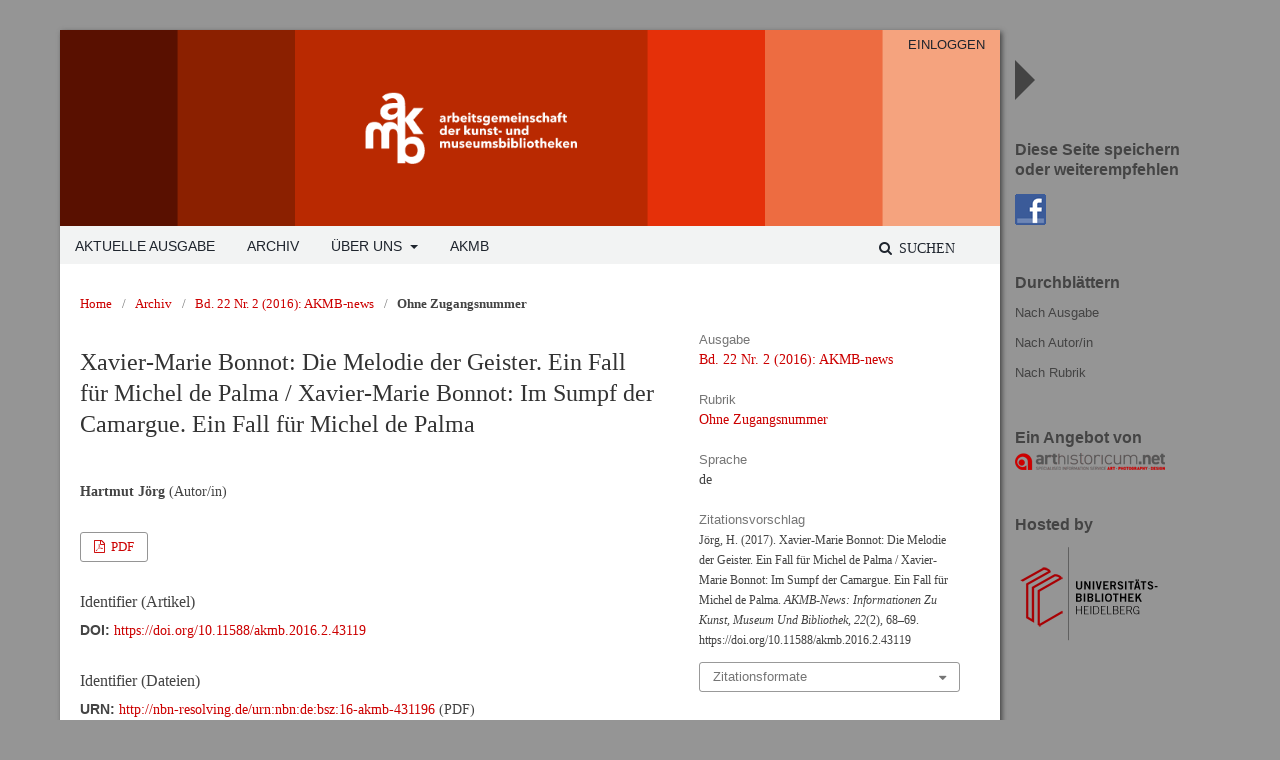

--- FILE ---
content_type: text/html; charset=utf-8
request_url: https://journals.ub.uni-heidelberg.de/index.php/akmb-news/article/view/43119
body_size: 5628
content:
	<!DOCTYPE html>
<html lang="de-DE" xml:lang="de-DE">
<head>
	<meta charset="utf-8">
	<meta name="viewport" content="width=device-width, initial-scale=1.0">
	<title>
		Xavier-Marie Bonnot: Die Melodie der Geister. Ein Fall für Michel de Palma / Xavier-Marie Bonnot: Im Sumpf der Camargue. Ein Fall für Michel de Palma
							| AKMB-news: Informationen zu Kunst, Museum und Bibliothek
			</title>

	
<link rel="icon" href="https://journals.ub.uni-heidelberg.de/public/journals/19/favicon_de_DE.png">
<meta name="generator" content="Open Journal Systems 3.2.1.4">
<link rel="schema.DC" href="http://purl.org/dc/elements/1.1/" />
<meta name="DC.Creator.PersonalName" content="Hartmut Jörg"/>
<meta name="DC.Date.created" scheme="ISO8601" content="2017-11-30"/>
<meta name="DC.Date.dateSubmitted" scheme="ISO8601" content="2017-11-30"/>
<meta name="DC.Date.issued" scheme="ISO8601" content="2016-12-06"/>
<meta name="DC.Date.modified" scheme="ISO8601" content="2017-12-04"/>
<meta name="DC.Description" xml:lang="de" content="Rezension zu: Xavier-Marie Bonnot: Die Melodie der Geister. Ein Fall für Michel de Palma. Kriminalroman / aus dem Franz. von Gerhard Meier. – Zürich : Unionsverl., 2015. – 361 Seiten. – EST: Le pays oublié du temps &amp;lt;dt.&amp;gt; – ISBN 978-3-293-00484-9Xavier-Marie Bonnot: Im Sumpf der Camargue. Ein Fall für Michel de Palma. Kriminalroman / aus dem Franz. von Tobias Scheffel. – Zürich : Unionsverl., 2016. – 388 Seiten – EST: La bête du marais &amp;lt;dt.&amp;gt; – ISBN 978-3-293-00501-3"/>
<meta name="DC.Format" scheme="IMT" content="application/pdf"/>
<meta name="DC.Identifier" content="43119"/>
<meta name="DC.Identifier.pageNumber" content="68-69"/>
<meta name="DC.Identifier.DOI" content="10.11588/akmb.2016.2.43119"/>
<meta name="DC.Identifier.URI" content="https://journals.ub.uni-heidelberg.de/index.php/akmb-news/article/view/43119"/>
<meta name="DC.Language" scheme="ISO639-1" content="de"/>
<meta name="DC.Rights" content="Copyright (c) 2017 AKMB-news: Informationen zu Kunst, Museum und Bibliothek"/>
<meta name="DC.Rights" content=""/>
<meta name="DC.Source" content="AKMB-news: Informationen zu Kunst, Museum und Bibliothek"/>
<meta name="DC.Source.ISSN" content="2197-7402"/>
<meta name="DC.Source.Issue" content="2"/>
<meta name="DC.Source.Volume" content="22"/>
<meta name="DC.Source.URI" content="https://journals.ub.uni-heidelberg.de/index.php/akmb-news"/>
<meta name="DC.Title" content="Xavier-Marie Bonnot: Die Melodie der Geister. Ein Fall für Michel de Palma / Xavier-Marie Bonnot: Im Sumpf der Camargue. Ein Fall für Michel de Palma"/>
<meta name="DC.Type" content="Text.Serial.Journal"/>
<meta name="DC.Type.articleType" content="Ohne Zugangsnummer"/>
<meta name="gs_meta_revision" content="1.1"/>
<meta name="citation_journal_title" content="AKMB-news: Informationen zu Kunst, Museum und Bibliothek"/>
<meta name="citation_journal_abbrev" content="akmb-news"/>
<meta name="citation_issn" content="2197-7402"/> 
<meta name="citation_author" content="Hartmut Jörg"/>
<meta name="citation_title" content="Xavier-Marie Bonnot: Die Melodie der Geister. Ein Fall für Michel de Palma / Xavier-Marie Bonnot: Im Sumpf der Camargue. Ein Fall für Michel de Palma"/>
<meta name="citation_language" content="de"/>
<meta name="citation_date" content="2016"/>
<meta name="citation_volume" content="22"/>
<meta name="citation_issue" content="2"/>
<meta name="citation_firstpage" content="68"/>
<meta name="citation_lastpage" content="69"/>
<meta name="citation_doi" content="10.11588/akmb.2016.2.43119"/>
<meta name="citation_abstract_html_url" content="https://journals.ub.uni-heidelberg.de/index.php/akmb-news/article/view/43119"/>
<meta name="citation_pdf_url" content="https://journals.ub.uni-heidelberg.de/index.php/akmb-news/article/download/43119/36613"/>
	<link rel="stylesheet" href="https://journals.ub.uni-heidelberg.de/index.php/akmb-news/$$$call$$$/page/page/css?name=stylesheet" type="text/css" /><link rel="stylesheet" href="https://journals.ub.uni-heidelberg.de/lib/pkp/styles/fontawesome/fontawesome.css?v=3.2.1.4" type="text/css" /><link rel="stylesheet" href="https://journals.ub.uni-heidelberg.de/plugins/generic/browseHd/css/browseHd.css?v=3.2.1.4" type="text/css" /><link rel="stylesheet" href="https://journals.ub.uni-heidelberg.de/plugins/generic/hdStatistic/styles/main.css?v=3.2.1.4" type="text/css" /><link rel="stylesheet" href="https://statistik.ub.uni-heidelberg.de/oas-javascript-frontend/css/statistik.min.css?v=3.2.1.4" type="text/css" /><link rel="stylesheet" href="https://journals.ub.uni-heidelberg.de/plugins/generic/hdSearch/css/main.css?v=3.2.1.4" type="text/css" /><link rel="stylesheet" href="https://journals.ub.uni-heidelberg.de/plugins/generic/hdSearch/css/ojs.css?v=3.2.1.4" type="text/css" /><link rel="stylesheet" href="https://journals.ub.uni-heidelberg.de/plugins/generic/orcidProfile/css/orcidProfile.css?v=3.2.1.4" type="text/css" /><link rel="stylesheet" href="https://journals.ub.uni-heidelberg.de/public/journals/19/styleSheet.css?v=3.2.1.4" type="text/css" />
</head>
<body class="pkp_page_article pkp_op_view has_site_logo pkp_language_de_DE" dir="ltr">
	<div class="cmp_skip_to_content">
		<a href="#pkp_content_main">Zum Inhalt springen</a>
		<a href="#pkp_content_nav">Zur Hauptnavigation springen</a>
		<a href="#pkp_content_footer">Zur Fußzeile springen</a>
	</div>
	<div class="pkp_structure_page">
                <div class="page_content left">
				<header class="pkp_structure_head" id="headerNavigationContainer" role="banner">
			<div class="pkp_head_wrapper">
				<div class="pkp_site_name_wrapper">
                                        <button class="pkp_site_nav_toggle">
                                                <span>Open Menu</span>
                                        </button>
																<div class="pkp_site_name">
					                                                						                                                        <a href="                                                                https://journals.ub.uni-heidelberg.de/index.php/akmb-news/index
                                                " class="is_img img_fullscreen">
                                                                <img src="https://journals.ub.uni-heidelberg.de/public/journals/19/pageHeaderLogoImage_de_DE.png" class="mobile_logo" alt="##common.pageHeaderLogo.altText##" />
                                                        </a>
                                                        <a href="                                                                https://journals.ub.uni-heidelberg.de/index.php/akmb-news/index
                                                " class="is_text text_fullscreen">
                                                                                                                                                                  AKMB-news: Informationen zu Kunst, Museum und Bibliothek
                                                                                                                                  </a>
																	</div>
									</div>

				                                

                                <nav class="pkp_site_nav_menu" aria-label="Website-Navigation">
                                        <a id="siteNav"></a>

                                        <div class="pkp_navigation_user_wrapper" id="navigationUserWrapper">
                                                	<ul id="navigationUser" class="pkp_navigation_user pkp_nav_list">
															<li class="profile">
				<a href="https://journals.ub.uni-heidelberg.de/index.php/akmb-news/login">
					Einloggen
				</a>
							</li>
										</ul>

                                        </div>

                                        <div class="pkp_navigation_primary_row">
                                                <div class="pkp_navigation_primary_wrapper">
                                                                                                                                                        	<ul id="navigationPrimary" class="pkp_navigation_primary pkp_nav_list">
								<li class="">
				<a href="https://journals.ub.uni-heidelberg.de/index.php/akmb-news/issue/current">
					Aktuelle Ausgabe
				</a>
							</li>
								<li class="">
				<a href="https://journals.ub.uni-heidelberg.de/index.php/akmb-news/issue/archive">
					Archiv
				</a>
							</li>
															<li class="">
				<a href="https://journals.ub.uni-heidelberg.de/index.php/akmb-news/about">
					Über uns
				</a>
									<ul>
																					<li class="">
									<a href="https://journals.ub.uni-heidelberg.de/index.php/akmb-news/about">
										Über die Zeitschrift
									</a>
								</li>
																												<li class="">
									<a href="https://journals.ub.uni-heidelberg.de/index.php/akmb-news/about/editorialTeam">
										Redaktion
									</a>
								</li>
																												<li class="">
									<a href="https://journals.ub.uni-heidelberg.de/index.php/akmb-news/about/privacy">
										Erklärung zum Schutz persönlicher Daten
									</a>
								</li>
																												<li class="">
									<a href="https://journals.ub.uni-heidelberg.de/index.php/akmb-news/about/contact">
										Kontakt
									</a>
								</li>
																		</ul>
							</li>
								<li class="">
				<a href="https://www.arthistoricum.net/netzwerke/akmb/">
					AKMB
				</a>
							</li>
			</ul>

                                

                                                                                                                    	<form class="hd_search" action="https://journals.ub.uni-heidelberg.de/index.php/akmb-news/search/results" method="post" role="search">
		<input type="hidden" name="csrfToken" value="9f3db6bf0b42397180f729782ff3b5e0">
		
			<input name="query" value="" type="text" aria-label="Suchanfrage">
		

		<button type="submit">
			Suchen
		</button>
		<div class="search_controls" aria-hidden="true">
			<a href="https://journals.ub.uni-heidelberg.de/index.php/akmb-news/search/results" class="headerSearchPrompt search_prompt" aria-hidden="true">
				Suchen
			</a>
			<a href="#" class="search_cancel headerSearchCancel" aria-hidden="true"></a>
			<span class="search_loading" aria-hidden="true"></span>
		</div>
	</form>
     

                                                                                                                                                                                			
	<form class="pkp_search pkp_search_desktop" action="https://journals.ub.uni-heidelberg.de/index.php/akmb-news/search/search" method="get" role="search" aria-label="Artikelsuche">
		<input type="hidden" name="csrfToken" value="9f3db6bf0b42397180f729782ff3b5e0">
				
			<input name="query" value="" type="text" aria-label="Suchanfrage">
		

		<button type="submit">
			Suchen
		</button>
		<div class="search_controls" aria-hidden="true">
			<a href="https://journals.ub.uni-heidelberg.de/index.php/akmb-news/search/search" class="headerSearchPrompt search_prompt" aria-hidden="true">
				Suchen
			</a>
			<a href="#" class="search_cancel headerSearchCancel" aria-hidden="true"></a>
			<span class="search_loading" aria-hidden="true"></span>
		</div>
	</form>
                                                                                                        </div>
                                        </div>
                                                                                                                                			
	<form class="pkp_search pkp_search_mobile" action="https://journals.ub.uni-heidelberg.de/index.php/akmb-news/search/search" method="get" role="search" aria-label="Artikelsuche">
		<input type="hidden" name="csrfToken" value="9f3db6bf0b42397180f729782ff3b5e0">
				
			<input name="query" value="" type="text" aria-label="Suchanfrage">
		

		<button type="submit">
			Suchen
		</button>
		<div class="search_controls" aria-hidden="true">
			<a href="https://journals.ub.uni-heidelberg.de/index.php/akmb-news/search/search" class="headerSearchPrompt search_prompt" aria-hidden="true">
				Suchen
			</a>
			<a href="#" class="search_cancel headerSearchCancel" aria-hidden="true"></a>
			<span class="search_loading" aria-hidden="true"></span>
		</div>
	</form>
                                        
                                </nav>
			</div><!-- .pkp_head_wrapper -->
		</header><!-- .pkp_structure_head -->

						<div class="pkp_structure_content has_sidebar">
			<div id="pkp_content_main" class="pkp_structure_main" role="main">

<div class="page page_article">
			<nav class="cmp_breadcrumbs" role="navigation" aria-label="Sie sind hier:">
	<ol>
		<li>
			<a href="https://journals.ub.uni-heidelberg.de/index.php/akmb-news/index">
				Home
			</a>
			<span class="separator">/</span>
		</li>
		<li>
			<a href="https://journals.ub.uni-heidelberg.de/index.php/akmb-news/issue/archive">
				Archiv
			</a>
			<span class="separator">/</span>
		</li>
					<li>
				<a href="https://journals.ub.uni-heidelberg.de/index.php/akmb-news/issue/view/3078">
					Bd. 22 Nr. 2 (2016): AKMB-news
				</a>
				<span class="separator">/</span>
			</li>
				<li class="current" aria-current="page">
			<span aria-current="page">
									Ohne Zugangsnummer
							</span>
		</li>
	</ol>
</nav>
	
		<article class="obj_article_details">
		
	<div class="row">
		<div class="main_entry">
			<div class="article_title item">
				<h1 class="page_title">Xavier-Marie Bonnot: Die Melodie der Geister. Ein Fall für Michel de Palma / Xavier-Marie Bonnot: Im Sumpf der Camargue. Ein Fall für Michel de Palma</h1>

							</div>
								<ul class="item authors">
													<li>
								<span class="name">Hartmut Jörg</span>
								<span class="article_usergroupname">(Autor/in)</span>
															</li>
											</ul>
			


			
							<div class="item galleys">
					<ul class="value galleys_links">
													<li>
								
	
							

<a class="obj_galley_link pdf" href="https://journals.ub.uni-heidelberg.de/index.php/akmb-news/article/view/43119/36613">

		
	PDF

	</a>
							</li>
											</ul>
				</div>
			

																<!--Prüft nach, ob bei einer der Fahnen Metadaten vorhanden sind. -->
										<!--Anpassung URN-->
																																																	<!--Anpassung URN-->
							
																						
							<div class="item pubid_list">
					<h3>Identifier (Artikel)</h3>
																								<div class="pubid">
                                                <span class="label">
                                                        DOI:
                                                </span>
								<span class="value">
                                                        <a href="https://doi.org/10.11588/akmb.2016.2.43119">https://doi.org/10.11588/akmb.2016.2.43119</a>
                                                </span>
							</div>
															</div>
			

			<!--Anpassung URN Anfang-->
										<div class="item pubid_list">
					<h3>Identifier (Dateien)</h3>
																																																			<div class="pubid urn">
								<span class="label">URN: </span>
								<span class="value"><a href="http://nbn-resolving.de/urn:nbn:de:bsz:16-akmb-431196">http://nbn-resolving.de/urn:nbn:de:bsz:16-akmb-431196</a> (PDF)</span>
							</div>
						
									</div>
						<!--Anpassung URN Ende-->



			

										<div class="item abstract">
					<h2 class="label">Abstract</h2>
					Rezension zu: Xavier-Marie Bonnot: Die Melodie der Geister. Ein Fall für Michel de Palma. Kriminalroman / aus dem Franz. von Gerhard Meier. – Zürich : Unionsverl., 2015. – 361 Seiten. – EST: Le pays oublié du temps &lt;dt.&gt; – ISBN 978-3-293-00484-9<br>Xavier-Marie Bonnot: Im Sumpf der Camargue. Ein Fall für Michel de Palma. Kriminalroman / aus dem Franz. von Tobias Scheffel. – Zürich : Unionsverl., 2016. – 388 Seiten – EST: La bête du marais &lt;dt.&gt; – ISBN 978-3-293-00501-3
				</div>
			
			
<div class="item statistic">
<h3 class="statisticToggle">Statistiken <i data-article-id="43119" data-journal-path="akmb-news" data-current-locale="de_DE" data-installation="ojs" class="fa fa-plus-circle" aria-hidden="true"></i></h3>


<div id="hds-widget">
    <div id="stat"><img class="loading" src="https://journals.ub.uni-heidelberg.de/plugins/generic/hdStatistic/img/activity.gif" alt="loading" title="loading"></div>
    <div id="statl"></div>
<!--
       <div class="oas_description">
            <ul class="oas_description_text">
                                      <li>New statistic numbers are released within the first week of the following month.</li>
                                      <li>The statistics complies to <a href="https://www.projectcounter.org/code-of-practice-five-sections/abstract/" title="Link to project COUNTER homepage">COUNTER Code of Practice (Release 5)</a>.</li>
           </ul>
       </div>
-->
</div>
</div>


						
			

		</div><!-- .main_entry -->

		<div class="entry_details">

						
														

						<div class="item issue">
				<div class="sub_item">
					<div class="label">
						Ausgabe
					</div>
					<div class="value">
						<a class="title" href="https://journals.ub.uni-heidelberg.de/index.php/akmb-news/issue/view/3078">
							Bd. 22 Nr. 2 (2016): AKMB-news
						</a>
					</div>
				</div>

									<div class="sub_item">
						<div class="label">
							Rubrik
						</div>
						<div class="value">
							<a href="https://journals.ub.uni-heidelberg.de/index.php/akmb-news/browse/section?sectionId=65">Ohne Zugangsnummer</a>						</div>
					</div>
				
											</div>

										<div class="item languages">
					<div class="label">
						Sprache
					</div>
					<div class="value">
																												de																		</div>

				</div>
			
									
									
									
									
									
									
						
									


										<div class="item citation">
					<div class="sub_item citation_display">
						<div class="label">
							Zitationsvorschlag
						</div>
						<div class="value">
							<div id="citationOutput" role="region" aria-live="polite">
								<div class="csl-bib-body">
  <div class="csl-entry">Jörg, H. (2017). Xavier-Marie Bonnot: Die Melodie der Geister. Ein Fall für Michel de Palma / Xavier-Marie Bonnot: Im Sumpf der Camargue. Ein Fall für Michel de Palma. <i>AKMB-News: Informationen Zu Kunst, Museum Und Bibliothek</i>, <i>22</i>(2), 68–69. https://doi.org/10.11588/akmb.2016.2.43119</div>
</div>
							</div>
							<div class="citation_formats">
								<button class="cmp_button citation_formats_button" aria-controls="cslCitationFormats" aria-expanded="false" data-csl-dropdown="true">
									Zitationsformate
								</button>
								<div id="cslCitationFormats" class="citation_formats_list" aria-hidden="true">
									<ul class="citation_formats_styles">
																					<li>
												<a
														aria-controls="citationOutput"
														href="https://journals.ub.uni-heidelberg.de/index.php/akmb-news/citationstylelanguage/get/acm-sig-proceedings?submissionId=43119&amp;publicationId=33942"
														data-load-citation
														data-json-href="https://journals.ub.uni-heidelberg.de/index.php/akmb-news/citationstylelanguage/get/acm-sig-proceedings?submissionId=43119&amp;publicationId=33942&amp;return=json"
												>
													ACM
												</a>
											</li>
																					<li>
												<a
														aria-controls="citationOutput"
														href="https://journals.ub.uni-heidelberg.de/index.php/akmb-news/citationstylelanguage/get/acs-nano?submissionId=43119&amp;publicationId=33942"
														data-load-citation
														data-json-href="https://journals.ub.uni-heidelberg.de/index.php/akmb-news/citationstylelanguage/get/acs-nano?submissionId=43119&amp;publicationId=33942&amp;return=json"
												>
													ACS
												</a>
											</li>
																					<li>
												<a
														aria-controls="citationOutput"
														href="https://journals.ub.uni-heidelberg.de/index.php/akmb-news/citationstylelanguage/get/apa?submissionId=43119&amp;publicationId=33942"
														data-load-citation
														data-json-href="https://journals.ub.uni-heidelberg.de/index.php/akmb-news/citationstylelanguage/get/apa?submissionId=43119&amp;publicationId=33942&amp;return=json"
												>
													APA
												</a>
											</li>
																					<li>
												<a
														aria-controls="citationOutput"
														href="https://journals.ub.uni-heidelberg.de/index.php/akmb-news/citationstylelanguage/get/associacao-brasileira-de-normas-tecnicas?submissionId=43119&amp;publicationId=33942"
														data-load-citation
														data-json-href="https://journals.ub.uni-heidelberg.de/index.php/akmb-news/citationstylelanguage/get/associacao-brasileira-de-normas-tecnicas?submissionId=43119&amp;publicationId=33942&amp;return=json"
												>
													ABNT
												</a>
											</li>
																					<li>
												<a
														aria-controls="citationOutput"
														href="https://journals.ub.uni-heidelberg.de/index.php/akmb-news/citationstylelanguage/get/chicago-author-date?submissionId=43119&amp;publicationId=33942"
														data-load-citation
														data-json-href="https://journals.ub.uni-heidelberg.de/index.php/akmb-news/citationstylelanguage/get/chicago-author-date?submissionId=43119&amp;publicationId=33942&amp;return=json"
												>
													Chicago
												</a>
											</li>
																					<li>
												<a
														aria-controls="citationOutput"
														href="https://journals.ub.uni-heidelberg.de/index.php/akmb-news/citationstylelanguage/get/harvard-cite-them-right?submissionId=43119&amp;publicationId=33942"
														data-load-citation
														data-json-href="https://journals.ub.uni-heidelberg.de/index.php/akmb-news/citationstylelanguage/get/harvard-cite-them-right?submissionId=43119&amp;publicationId=33942&amp;return=json"
												>
													Harvard
												</a>
											</li>
																					<li>
												<a
														aria-controls="citationOutput"
														href="https://journals.ub.uni-heidelberg.de/index.php/akmb-news/citationstylelanguage/get/ieee?submissionId=43119&amp;publicationId=33942"
														data-load-citation
														data-json-href="https://journals.ub.uni-heidelberg.de/index.php/akmb-news/citationstylelanguage/get/ieee?submissionId=43119&amp;publicationId=33942&amp;return=json"
												>
													IEEE
												</a>
											</li>
																					<li>
												<a
														aria-controls="citationOutput"
														href="https://journals.ub.uni-heidelberg.de/index.php/akmb-news/citationstylelanguage/get/modern-language-association?submissionId=43119&amp;publicationId=33942"
														data-load-citation
														data-json-href="https://journals.ub.uni-heidelberg.de/index.php/akmb-news/citationstylelanguage/get/modern-language-association?submissionId=43119&amp;publicationId=33942&amp;return=json"
												>
													MLA
												</a>
											</li>
																					<li>
												<a
														aria-controls="citationOutput"
														href="https://journals.ub.uni-heidelberg.de/index.php/akmb-news/citationstylelanguage/get/turabian-fullnote-bibliography?submissionId=43119&amp;publicationId=33942"
														data-load-citation
														data-json-href="https://journals.ub.uni-heidelberg.de/index.php/akmb-news/citationstylelanguage/get/turabian-fullnote-bibliography?submissionId=43119&amp;publicationId=33942&amp;return=json"
												>
													Turabian
												</a>
											</li>
																					<li>
												<a
														aria-controls="citationOutput"
														href="https://journals.ub.uni-heidelberg.de/index.php/akmb-news/citationstylelanguage/get/vancouver?submissionId=43119&amp;publicationId=33942"
														data-load-citation
														data-json-href="https://journals.ub.uni-heidelberg.de/index.php/akmb-news/citationstylelanguage/get/vancouver?submissionId=43119&amp;publicationId=33942&amp;return=json"
												>
													Vancouver
												</a>
											</li>
																			</ul>
																			<div class="label">
											Bibliografische Angaben herunterladen
										</div>
										<ul class="citation_formats_styles">
																							<li>
													<a href="https://journals.ub.uni-heidelberg.de/index.php/akmb-news/citationstylelanguage/download/ris?submissionId=43119&amp;publicationId=33942">
														<span class="fa fa-download"></span>
														Endnote/Zotero/Mendeley (RIS)
													</a>
												</li>
																							<li>
													<a href="https://journals.ub.uni-heidelberg.de/index.php/akmb-news/citationstylelanguage/download/bibtex?submissionId=43119&amp;publicationId=33942">
														<span class="fa fa-download"></span>
														BibTeX
													</a>
												</li>
																					</ul>
																	</div>
							</div>
						</div>
					</div>
				</div>
			
						
			

		</div><!-- .entry_details -->
	</div><!-- .row -->

</article>

	

</div><!-- .page -->

	</div><!-- pkp_structure_main -->

									<div class="pkp_structure_sidebar right mobile_screen" role="complementary" aria-label="Seitenleiste">
				<div class="pkp_block block_custom" id="customblock-facebook">
	<div class="content">
		<p><span class="title">Diese Seite speichern oder weiterempfehlen</span></p>
<p><a title="diese Seite in Facebook speichern (Login Facebook)" href="http://www.facebook.com/sharer.php?u=http://journals.ub.uni-heidelberg.de/index.php/akmb-news/&amp;t=AKMB-news"><img src="/public/site/images/voellner/fb_logo1.png" alt="Facebook"></a></p>
	</div>
</div>
<div class="pkp_block block_browse">
        <span class="title">Durchblättern</span>
        <div class="content">
                <ul>
                        <li class="browse_by_issue"><a href="https://journals.ub.uni-heidelberg.de/index.php/akmb-news/issue/archive">Nach Ausgabe</a></li>
                        <li class="browse_by_author"><a href="https://journals.ub.uni-heidelberg.de/index.php/akmb-news/browse/authors">Nach Autor/in</a></li>
                                                <li class="browse_by_section"><a href="https://journals.ub.uni-heidelberg.de/index.php/akmb-news/browse/sections">Nach Rubrik</a></li>
                                                                                                
                </ul>
        </div>
</div>
         <div class="pkp_block block_arthistoricum_logo">
        <span class="title">Ein Angebot von</span>
        <div class="content">
            <a href="https://www.arthistoricum.net/"><img src="https://journals.ub.uni-heidelberg.de/plugins/generic/logoManager/img/arthistoricum_logo.png" /></a>
        </div>
     </div>
                     <div class="pkp_block block_ub_logo">
        <span class="title">Hosted by</span>
        <div class="content">
            <a href="https://www.ub.uni-heidelberg.de/"><img src="https://journals.ub.uni-heidelberg.de/plugins/generic/logoManager/img/ub_logo.png" /></a>
        </div>
     </div>
                


			</div><!-- pkp_sidebar.left -->
			</div><!-- pkp_structure_content -->

<div id="pkp_content_footer" class="pkp_structure_footer_wrapper" role="contentinfo">

	<div class="pkp_structure_footer">
                                        <div class="pkp_footer_issn">
                                                                                                <div class="journal_eissn"><span class="issn_label">eISSN</span> <span class="issn_value">2197-7402</span></div>
                                                        </div>
                
		
	</div>

</div><!-- pkp_structure_footer_wrapper -->

</div><!-- page_content -->
<div id="slider"><div id="content_slider" class="right"></div></div>
                                                                <div class="pkp_structure_sidebar right full_screen" role="complementary" aria-label="Seitenleiste">
                                <div class="pkp_block block_custom" id="customblock-facebook">
	<div class="content">
		<p><span class="title">Diese Seite speichern oder weiterempfehlen</span></p>
<p><a title="diese Seite in Facebook speichern (Login Facebook)" href="http://www.facebook.com/sharer.php?u=http://journals.ub.uni-heidelberg.de/index.php/akmb-news/&amp;t=AKMB-news"><img src="/public/site/images/voellner/fb_logo1.png" alt="Facebook"></a></p>
	</div>
</div>
<div class="pkp_block block_browse">
        <span class="title">Durchblättern</span>
        <div class="content">
                <ul>
                        <li class="browse_by_issue"><a href="https://journals.ub.uni-heidelberg.de/index.php/akmb-news/issue/archive">Nach Ausgabe</a></li>
                        <li class="browse_by_author"><a href="https://journals.ub.uni-heidelberg.de/index.php/akmb-news/browse/authors">Nach Autor/in</a></li>
                                                <li class="browse_by_section"><a href="https://journals.ub.uni-heidelberg.de/index.php/akmb-news/browse/sections">Nach Rubrik</a></li>
                                                                                                
                </ul>
        </div>
</div>
         <div class="pkp_block block_arthistoricum_logo">
        <span class="title">Ein Angebot von</span>
        <div class="content">
            <a href="https://www.arthistoricum.net/"><img src="https://journals.ub.uni-heidelberg.de/plugins/generic/logoManager/img/arthistoricum_logo.png" /></a>
        </div>
     </div>
                     <div class="pkp_block block_ub_logo">
        <span class="title">Hosted by</span>
        <div class="content">
            <a href="https://www.ub.uni-heidelberg.de/"><img src="https://journals.ub.uni-heidelberg.de/plugins/generic/logoManager/img/ub_logo.png" /></a>
        </div>
     </div>
                


                        </div><!-- pkp_sidebar.left -->
                        

</div><!-- pkp_structure_page -->

<script src="https://journals.ub.uni-heidelberg.de/lib/pkp/lib/vendor/components/jquery/jquery.min.js?v=3.2.1.4" type="text/javascript"></script><script src="https://journals.ub.uni-heidelberg.de/lib/pkp/lib/vendor/components/jqueryui/jquery-ui.min.js?v=3.2.1.4" type="text/javascript"></script><script src="https://journals.ub.uni-heidelberg.de/lib/pkp/js/lib/jquery/plugins/jquery.tag-it.js?v=3.2.1.4" type="text/javascript"></script><script src="https://journals.ub.uni-heidelberg.de/plugins/themes/default/js/lib/popper/popper.js?v=3.2.1.4" type="text/javascript"></script><script src="https://journals.ub.uni-heidelberg.de/plugins/themes/default/js/lib/bootstrap/util.js?v=3.2.1.4" type="text/javascript"></script><script src="https://journals.ub.uni-heidelberg.de/plugins/themes/default/js/lib/bootstrap/dropdown.js?v=3.2.1.4" type="text/javascript"></script><script src="https://journals.ub.uni-heidelberg.de/plugins/themes/default/js/main.js?v=3.2.1.4" type="text/javascript"></script><script src="https://journals.ub.uni-heidelberg.de/plugins/themes/ubTheme03/js/main.js?v=3.2.1.4" type="text/javascript"></script><script src="https://journals.ub.uni-heidelberg.de/plugins/generic/citationStyleLanguage/js/articleCitation.js?v=3.2.1.4" type="text/javascript"></script><script src="https://journals.ub.uni-heidelberg.de/plugins/generic/browseHd/js/main.js?v=3.2.1.4" type="text/javascript"></script><script src="https://journals.ub.uni-heidelberg.de/plugins/generic/hdStatistic/js/main.js?v=3.2.1.4" type="text/javascript"></script><script src="https://www.ub.uni-heidelberg.de/cdn/handlebars/latest/handlebars.min.js?v=3.2.1.4" type="text/javascript"></script><script src="https://www.ub.uni-heidelberg.de/cdn/d3/d3.min.js?v=3.2.1.4" type="text/javascript"></script><script src="https://statistik.ub.uni-heidelberg.de/oas-javascript-frontend/js/bundle.min.js?v=3.2.1.4" type="text/javascript"></script><script src="https://journals.ub.uni-heidelberg.de/plugins/generic/hdSearch/js/main.js?v=3.2.1.4" type="text/javascript"></script>

<span class="Z3988" title="ctx_ver=Z39.88-2004&amp;rft_id=https%3A%2F%2Fjournals.ub.uni-heidelberg.de%2Findex.php%2Fakmb-news%2Farticle%2Fview%2F43119&amp;rft_val_fmt=info%3Aofi%2Ffmt%3Akev%3Amtx%3Ajournal&amp;rft.language=de_DE&amp;rft.genre=article&amp;rft.title=AKMB-news%3A+Informationen+zu+Kunst%2C+Museum+und+Bibliothek&amp;rft.jtitle=AKMB-news%3A+Informationen+zu+Kunst%2C+Museum+und+Bibliothek&amp;rft.atitle=Xavier-Marie+Bonnot%3A+Die+Melodie+der+Geister.+Ein+Fall+f%C3%BCr+Michel+de+Palma+%2F+Xavier-Marie+Bonnot%3A+Im+Sumpf+der+Camargue.+Ein+Fall+f%C3%BCr+Michel+de+Palma&amp;rft.artnum=43119&amp;rft.stitle=akmb-news&amp;rft.volume=22&amp;rft.issue=2&amp;rft.aulast=J%C3%B6rg&amp;rft.aufirst=Hartmut&amp;rft.date=2017-11-30&amp;rft_id=info%3Adoi%2F10.11588%2Fakmb.2016.2.43119&amp;rft.pages=68-69&amp;rft.eissn=2197-7402"></span>

</body>
</html>


--- FILE ---
content_type: text/css
request_url: https://journals.ub.uni-heidelberg.de/public/journals/19/styleSheet.css?v=3.2.1.4
body_size: 1654
content:
body {
    font-family: Georgia,Times New Roman,Times,serif;
    background-color : #959595;
    color : #444;
  }

a:link { color: #CC0000; text-decoration:none !important; }
  
a:hover, a:active { color: #CC0000; text-decoration:none !important; }

.page_content {
	box-shadow: 2px 2px 5px #444444;
}  

.pkp_structure_page.left {
    margin-top: 45px;
	margin-bottom:0;
}

.obj_issue_toc .heading .pub_id, .obj_issue_toc .heading .published, .obj_article_summary > .title a , .obj_issue_summary .title {
    font-family: Georgia,Times New Roman,Times,serif !important;
}

.has_site_logo .pkp_head_wrapper, .pkp_head_wrapper {
	width:100%;
}

.pkp_site_name .is_text {
    color: #b01e1b;
    text-decoration: none;
	line-height:2em;
}

.pkp_structure_head {border:none;}

.has_site_logo .pkp_head_wrapper, .pkp_head_wrapper {padding-top:0;}

.pkp_navigation_user_wrapper {padding:0;}

#navigationUser {
	position:absolute;
	top:0;
	z-index:10;
	padding-right:15px;
	}
  
.pkp_navigation_user > li > a, .pkp_navigation_primary > li > a {
	color:#1f252e;
	text-transform:uppercase;
	font-family: Verdana, Helvetica, Arial, sans-serif;
	}
	
.pkp_navigation_user > li > a:hover {
	color:#b01e1b;
	}

.pkp_navigation_user > li > ul > li > a, .pkp_navigation_user > li > ul > li > a:hover {
	color:#cc0000;
	}

.pkp_navigation_primary > li > a:hover {
	color:#b01e1b;
	border-bottom: 1px solid #b01e1b;
	text-decoration:underline;
	}
	
.pkp_navigation_primary ul a, .pkp_navigation_primary ul a:hover { color: #b01e1b; }

.pkp_navigation_user .task_count {
    background: rgba(255,255,255,1);
}

.pkp_head_wrapper .hd_search .search_prompt, .pkp_head_wrapper .hd_search.is_open .search_prompt {
    color: #1f252e;
}
  
.cmp_button_wire:hover, .cmp_button_wire:focus, .obj_galley_link:hover, .obj_galley_link:focus {
    background: #959595;
    color: #fff;
}  

.cmp_button_wire, .obj_galley_link {
    display: inline-block;
    padding: 0 1em;
    background: #fff;
    border: 1px solid #959595;
    border-radius: 3px;
    font-size: 13px;
    line-height: 28px;
    color: #959595;
    text-decoration: none;
}

.pkp_head_wrapper .hd_search .search_controls a {
	text-transform: uppercase;
}

.has_site_logo .pkp_head_wrapper .hd_search .search_prompt, .pkp_head_wrapper .hd_search .search_prompt {
	font-weight: normal;
	font-family: Verdana;
}

/**
 * Main layout elements
 */

 
#headerNavigationContainer, .pkp_site_nav_menu {
    background-color: #f2f3f3;
  }

#headerNavigationContainer h1 {
    margin: 0 auto;
    font-family: Georgia,Times New Roman,Times,serif;
    font-weight: normal;
    text-align: center;
    line-height: 130%;
  }

.pkp_structure_footer_wrapper {
    width: 100%;
    min-height: 50px;
    position: static;
    clear: both;
    background-color: #fff;
    text-align: center;
	color: #1f252e;
	border-top:1px solid #f2f3f3;
  }
  
.pkp_footer_issn {
    text-align: left;
    color: #1f252e;
}

#pkp_content_main {
    background-color: #fff;
    margin-top: 0px;
    padding-left: 20px;
    padding-right: 20px;
    padding-bottom: 20px;
    padding-top:0px;
    display:inline;
    float:left;
	line-height:20px;
  }
  
.pkp_page_index .frontpage_content .additional_content.frontpage_cover_enabled {
    text-align: left;
}
  
.cover img {
	box-shadow: 5px 5px 11px #bbb9b9;
}

#pkp_content_main h1 {
    margin: 0em 1em 0.5em 0em;
    padding-top: 0.5em;
    font-family: Georgia,Times New Roman,Times,serif;
    font-weight: normal;
    color: #333;
    line-height: 130%;
    text-align:left;
  }
  
#pkp_content_main h2 {
    margin: 0em 1em 0.5em 0em;
    padding-top: 0.5em;
    font-family: Georgia,Times New Roman,Times,serif;
    font-weight: normal;
    color: #333;
    line-height: 130%;
    text-align:left;
  }


#pkp_content_main h3 {
    margin: 0em 1em 0.5em 0em;
    padding-top: 0em;
    font-family: Georgia,Times New Roman,Times,serif;
    font-weight: normal;
  }

#pkp_content_main h4 {
    margin: .75em 1em 0.25em 0em;
    font-family: Georgia,Times New Roman,Times,serif;
    font-weight: normal;
    font-size: 1.5em;
  }


#pkp_content_main h5 {
    margin: 0em 1em 0.25em 0em;
    padding-top: 0.75em;
    font-weight: bold;
    font-size: 1em;
  }


#pkp_content_main p {
    font-size: 1em;
    margin-bottom: 0;
    margin-left: auto;
    margin-right: auto;
    margin-top: 10px;
} 

#content_slider.right {
    width: 0;
    height: 0;
    border-top: 20px solid transparent;
    border-bottom: 20px solid transparent;
    border-left: 20px solid #444;
    border-right: 20px solid transparent;
	margin-top:30px;
	margin-bottom:-30px;
}

#content_slider.right.content_toggle {
    border-top: 20px solid transparent;
    border-bottom: 20px solid transparent;
    border-right: 20px solid #CC0000;
    border-left: 20px solid transparent;
    margin-left: -15px;
}

.pkp_structure_sidebar.right { 
    text-align:left; 
	font-family: Verdana, Helvetica, Arial, sans-serif !important;
	}

.pkp_structure_sidebar a { color:#444 !important; }

.pkp_structure_sidebar a:hover, .pkp_structure_sidebar a:active { color:#CC0000 !important; }

.pkp_structure_sidebar.right.mobile_screen {
    background-color: #fff;
    margin-top: 0px;
    padding-top:0px;
    float:left;
}

.obj_issue_toc>.galleys h2,
.obj_issue_toc .section h2 {
 text-transform:none;
}


/** Ardchive **/

.obj_issue_summary .cover img {
    max-width: 150px;
} 

/**
 * Breadcrumbs
 */
 
.cmp_breadcrumbs {width:100%;}

.cmp_breadcrumbs ol {
	float:left;
	margin-bottom:0;
	margin-top:30px;
	}

.cmp_breadcrumbs .current { color:#444; font-weight:bold; font-family: Georgia,Times New Roman,Times,serif; }

.cmp_breadcrumbs ol li a:hover { text-decoration:underline; }


/**
 * Table of contents
 */
@media (max-width: 990px) { 
 #navigationUserWrapper {
	margin-bottom:0px;
	z-index:100;
}

#headerNavigationContainer h1 {text-align:left;margin-top: 8px;}

#navigationUser {position:relative;}

.pkp_navigation_user > li > ul > li > a, .pkp_navigation_user > li > ul > li > a:hover {color: #b01e1b;}

.pkp_navigation_user > li > ul a:hover .task_count {    color: #fff;}

.pkp_site_name .is_text {    color: #000;}
}
